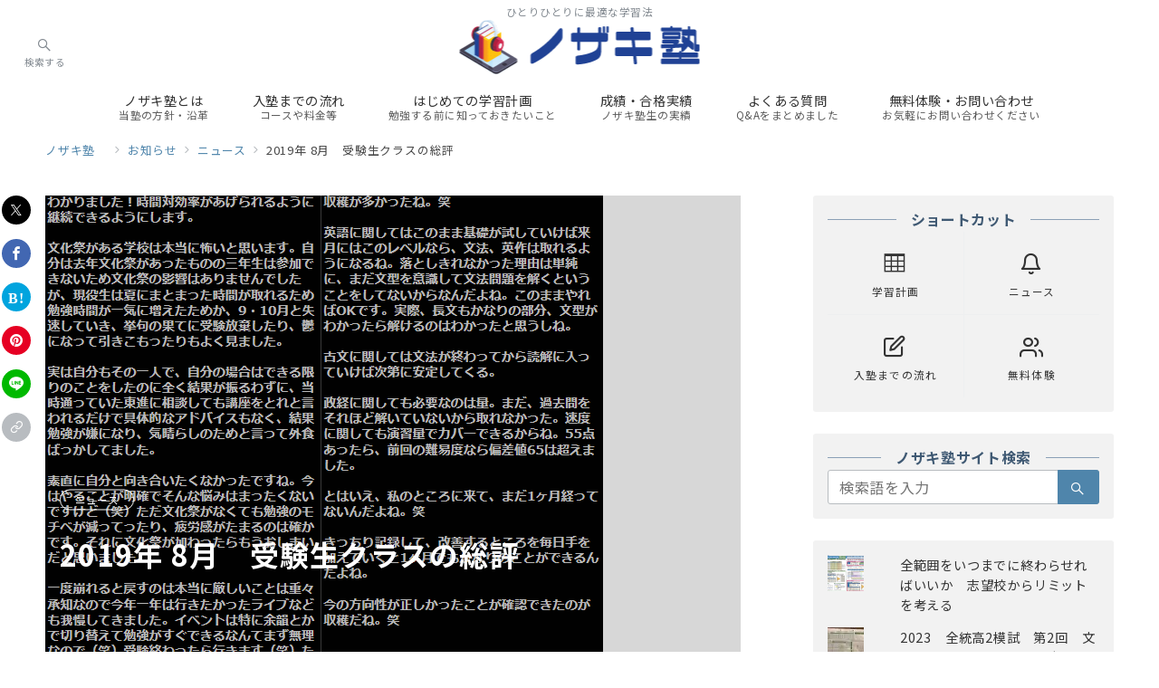

--- FILE ---
content_type: text/html; charset=utf-8
request_url: https://www.google.com/recaptcha/api2/anchor?ar=1&k=6Ldk6HEdAAAAALvUFTo_X5nCt8qhXasxsUVJ9Hie&co=aHR0cHM6Ly9ub3pha2ktanVrdS5jb206NDQz&hl=en&v=PoyoqOPhxBO7pBk68S4YbpHZ&size=invisible&anchor-ms=20000&execute-ms=30000&cb=7axisqrmwr3p
body_size: 48564
content:
<!DOCTYPE HTML><html dir="ltr" lang="en"><head><meta http-equiv="Content-Type" content="text/html; charset=UTF-8">
<meta http-equiv="X-UA-Compatible" content="IE=edge">
<title>reCAPTCHA</title>
<style type="text/css">
/* cyrillic-ext */
@font-face {
  font-family: 'Roboto';
  font-style: normal;
  font-weight: 400;
  font-stretch: 100%;
  src: url(//fonts.gstatic.com/s/roboto/v48/KFO7CnqEu92Fr1ME7kSn66aGLdTylUAMa3GUBHMdazTgWw.woff2) format('woff2');
  unicode-range: U+0460-052F, U+1C80-1C8A, U+20B4, U+2DE0-2DFF, U+A640-A69F, U+FE2E-FE2F;
}
/* cyrillic */
@font-face {
  font-family: 'Roboto';
  font-style: normal;
  font-weight: 400;
  font-stretch: 100%;
  src: url(//fonts.gstatic.com/s/roboto/v48/KFO7CnqEu92Fr1ME7kSn66aGLdTylUAMa3iUBHMdazTgWw.woff2) format('woff2');
  unicode-range: U+0301, U+0400-045F, U+0490-0491, U+04B0-04B1, U+2116;
}
/* greek-ext */
@font-face {
  font-family: 'Roboto';
  font-style: normal;
  font-weight: 400;
  font-stretch: 100%;
  src: url(//fonts.gstatic.com/s/roboto/v48/KFO7CnqEu92Fr1ME7kSn66aGLdTylUAMa3CUBHMdazTgWw.woff2) format('woff2');
  unicode-range: U+1F00-1FFF;
}
/* greek */
@font-face {
  font-family: 'Roboto';
  font-style: normal;
  font-weight: 400;
  font-stretch: 100%;
  src: url(//fonts.gstatic.com/s/roboto/v48/KFO7CnqEu92Fr1ME7kSn66aGLdTylUAMa3-UBHMdazTgWw.woff2) format('woff2');
  unicode-range: U+0370-0377, U+037A-037F, U+0384-038A, U+038C, U+038E-03A1, U+03A3-03FF;
}
/* math */
@font-face {
  font-family: 'Roboto';
  font-style: normal;
  font-weight: 400;
  font-stretch: 100%;
  src: url(//fonts.gstatic.com/s/roboto/v48/KFO7CnqEu92Fr1ME7kSn66aGLdTylUAMawCUBHMdazTgWw.woff2) format('woff2');
  unicode-range: U+0302-0303, U+0305, U+0307-0308, U+0310, U+0312, U+0315, U+031A, U+0326-0327, U+032C, U+032F-0330, U+0332-0333, U+0338, U+033A, U+0346, U+034D, U+0391-03A1, U+03A3-03A9, U+03B1-03C9, U+03D1, U+03D5-03D6, U+03F0-03F1, U+03F4-03F5, U+2016-2017, U+2034-2038, U+203C, U+2040, U+2043, U+2047, U+2050, U+2057, U+205F, U+2070-2071, U+2074-208E, U+2090-209C, U+20D0-20DC, U+20E1, U+20E5-20EF, U+2100-2112, U+2114-2115, U+2117-2121, U+2123-214F, U+2190, U+2192, U+2194-21AE, U+21B0-21E5, U+21F1-21F2, U+21F4-2211, U+2213-2214, U+2216-22FF, U+2308-230B, U+2310, U+2319, U+231C-2321, U+2336-237A, U+237C, U+2395, U+239B-23B7, U+23D0, U+23DC-23E1, U+2474-2475, U+25AF, U+25B3, U+25B7, U+25BD, U+25C1, U+25CA, U+25CC, U+25FB, U+266D-266F, U+27C0-27FF, U+2900-2AFF, U+2B0E-2B11, U+2B30-2B4C, U+2BFE, U+3030, U+FF5B, U+FF5D, U+1D400-1D7FF, U+1EE00-1EEFF;
}
/* symbols */
@font-face {
  font-family: 'Roboto';
  font-style: normal;
  font-weight: 400;
  font-stretch: 100%;
  src: url(//fonts.gstatic.com/s/roboto/v48/KFO7CnqEu92Fr1ME7kSn66aGLdTylUAMaxKUBHMdazTgWw.woff2) format('woff2');
  unicode-range: U+0001-000C, U+000E-001F, U+007F-009F, U+20DD-20E0, U+20E2-20E4, U+2150-218F, U+2190, U+2192, U+2194-2199, U+21AF, U+21E6-21F0, U+21F3, U+2218-2219, U+2299, U+22C4-22C6, U+2300-243F, U+2440-244A, U+2460-24FF, U+25A0-27BF, U+2800-28FF, U+2921-2922, U+2981, U+29BF, U+29EB, U+2B00-2BFF, U+4DC0-4DFF, U+FFF9-FFFB, U+10140-1018E, U+10190-1019C, U+101A0, U+101D0-101FD, U+102E0-102FB, U+10E60-10E7E, U+1D2C0-1D2D3, U+1D2E0-1D37F, U+1F000-1F0FF, U+1F100-1F1AD, U+1F1E6-1F1FF, U+1F30D-1F30F, U+1F315, U+1F31C, U+1F31E, U+1F320-1F32C, U+1F336, U+1F378, U+1F37D, U+1F382, U+1F393-1F39F, U+1F3A7-1F3A8, U+1F3AC-1F3AF, U+1F3C2, U+1F3C4-1F3C6, U+1F3CA-1F3CE, U+1F3D4-1F3E0, U+1F3ED, U+1F3F1-1F3F3, U+1F3F5-1F3F7, U+1F408, U+1F415, U+1F41F, U+1F426, U+1F43F, U+1F441-1F442, U+1F444, U+1F446-1F449, U+1F44C-1F44E, U+1F453, U+1F46A, U+1F47D, U+1F4A3, U+1F4B0, U+1F4B3, U+1F4B9, U+1F4BB, U+1F4BF, U+1F4C8-1F4CB, U+1F4D6, U+1F4DA, U+1F4DF, U+1F4E3-1F4E6, U+1F4EA-1F4ED, U+1F4F7, U+1F4F9-1F4FB, U+1F4FD-1F4FE, U+1F503, U+1F507-1F50B, U+1F50D, U+1F512-1F513, U+1F53E-1F54A, U+1F54F-1F5FA, U+1F610, U+1F650-1F67F, U+1F687, U+1F68D, U+1F691, U+1F694, U+1F698, U+1F6AD, U+1F6B2, U+1F6B9-1F6BA, U+1F6BC, U+1F6C6-1F6CF, U+1F6D3-1F6D7, U+1F6E0-1F6EA, U+1F6F0-1F6F3, U+1F6F7-1F6FC, U+1F700-1F7FF, U+1F800-1F80B, U+1F810-1F847, U+1F850-1F859, U+1F860-1F887, U+1F890-1F8AD, U+1F8B0-1F8BB, U+1F8C0-1F8C1, U+1F900-1F90B, U+1F93B, U+1F946, U+1F984, U+1F996, U+1F9E9, U+1FA00-1FA6F, U+1FA70-1FA7C, U+1FA80-1FA89, U+1FA8F-1FAC6, U+1FACE-1FADC, U+1FADF-1FAE9, U+1FAF0-1FAF8, U+1FB00-1FBFF;
}
/* vietnamese */
@font-face {
  font-family: 'Roboto';
  font-style: normal;
  font-weight: 400;
  font-stretch: 100%;
  src: url(//fonts.gstatic.com/s/roboto/v48/KFO7CnqEu92Fr1ME7kSn66aGLdTylUAMa3OUBHMdazTgWw.woff2) format('woff2');
  unicode-range: U+0102-0103, U+0110-0111, U+0128-0129, U+0168-0169, U+01A0-01A1, U+01AF-01B0, U+0300-0301, U+0303-0304, U+0308-0309, U+0323, U+0329, U+1EA0-1EF9, U+20AB;
}
/* latin-ext */
@font-face {
  font-family: 'Roboto';
  font-style: normal;
  font-weight: 400;
  font-stretch: 100%;
  src: url(//fonts.gstatic.com/s/roboto/v48/KFO7CnqEu92Fr1ME7kSn66aGLdTylUAMa3KUBHMdazTgWw.woff2) format('woff2');
  unicode-range: U+0100-02BA, U+02BD-02C5, U+02C7-02CC, U+02CE-02D7, U+02DD-02FF, U+0304, U+0308, U+0329, U+1D00-1DBF, U+1E00-1E9F, U+1EF2-1EFF, U+2020, U+20A0-20AB, U+20AD-20C0, U+2113, U+2C60-2C7F, U+A720-A7FF;
}
/* latin */
@font-face {
  font-family: 'Roboto';
  font-style: normal;
  font-weight: 400;
  font-stretch: 100%;
  src: url(//fonts.gstatic.com/s/roboto/v48/KFO7CnqEu92Fr1ME7kSn66aGLdTylUAMa3yUBHMdazQ.woff2) format('woff2');
  unicode-range: U+0000-00FF, U+0131, U+0152-0153, U+02BB-02BC, U+02C6, U+02DA, U+02DC, U+0304, U+0308, U+0329, U+2000-206F, U+20AC, U+2122, U+2191, U+2193, U+2212, U+2215, U+FEFF, U+FFFD;
}
/* cyrillic-ext */
@font-face {
  font-family: 'Roboto';
  font-style: normal;
  font-weight: 500;
  font-stretch: 100%;
  src: url(//fonts.gstatic.com/s/roboto/v48/KFO7CnqEu92Fr1ME7kSn66aGLdTylUAMa3GUBHMdazTgWw.woff2) format('woff2');
  unicode-range: U+0460-052F, U+1C80-1C8A, U+20B4, U+2DE0-2DFF, U+A640-A69F, U+FE2E-FE2F;
}
/* cyrillic */
@font-face {
  font-family: 'Roboto';
  font-style: normal;
  font-weight: 500;
  font-stretch: 100%;
  src: url(//fonts.gstatic.com/s/roboto/v48/KFO7CnqEu92Fr1ME7kSn66aGLdTylUAMa3iUBHMdazTgWw.woff2) format('woff2');
  unicode-range: U+0301, U+0400-045F, U+0490-0491, U+04B0-04B1, U+2116;
}
/* greek-ext */
@font-face {
  font-family: 'Roboto';
  font-style: normal;
  font-weight: 500;
  font-stretch: 100%;
  src: url(//fonts.gstatic.com/s/roboto/v48/KFO7CnqEu92Fr1ME7kSn66aGLdTylUAMa3CUBHMdazTgWw.woff2) format('woff2');
  unicode-range: U+1F00-1FFF;
}
/* greek */
@font-face {
  font-family: 'Roboto';
  font-style: normal;
  font-weight: 500;
  font-stretch: 100%;
  src: url(//fonts.gstatic.com/s/roboto/v48/KFO7CnqEu92Fr1ME7kSn66aGLdTylUAMa3-UBHMdazTgWw.woff2) format('woff2');
  unicode-range: U+0370-0377, U+037A-037F, U+0384-038A, U+038C, U+038E-03A1, U+03A3-03FF;
}
/* math */
@font-face {
  font-family: 'Roboto';
  font-style: normal;
  font-weight: 500;
  font-stretch: 100%;
  src: url(//fonts.gstatic.com/s/roboto/v48/KFO7CnqEu92Fr1ME7kSn66aGLdTylUAMawCUBHMdazTgWw.woff2) format('woff2');
  unicode-range: U+0302-0303, U+0305, U+0307-0308, U+0310, U+0312, U+0315, U+031A, U+0326-0327, U+032C, U+032F-0330, U+0332-0333, U+0338, U+033A, U+0346, U+034D, U+0391-03A1, U+03A3-03A9, U+03B1-03C9, U+03D1, U+03D5-03D6, U+03F0-03F1, U+03F4-03F5, U+2016-2017, U+2034-2038, U+203C, U+2040, U+2043, U+2047, U+2050, U+2057, U+205F, U+2070-2071, U+2074-208E, U+2090-209C, U+20D0-20DC, U+20E1, U+20E5-20EF, U+2100-2112, U+2114-2115, U+2117-2121, U+2123-214F, U+2190, U+2192, U+2194-21AE, U+21B0-21E5, U+21F1-21F2, U+21F4-2211, U+2213-2214, U+2216-22FF, U+2308-230B, U+2310, U+2319, U+231C-2321, U+2336-237A, U+237C, U+2395, U+239B-23B7, U+23D0, U+23DC-23E1, U+2474-2475, U+25AF, U+25B3, U+25B7, U+25BD, U+25C1, U+25CA, U+25CC, U+25FB, U+266D-266F, U+27C0-27FF, U+2900-2AFF, U+2B0E-2B11, U+2B30-2B4C, U+2BFE, U+3030, U+FF5B, U+FF5D, U+1D400-1D7FF, U+1EE00-1EEFF;
}
/* symbols */
@font-face {
  font-family: 'Roboto';
  font-style: normal;
  font-weight: 500;
  font-stretch: 100%;
  src: url(//fonts.gstatic.com/s/roboto/v48/KFO7CnqEu92Fr1ME7kSn66aGLdTylUAMaxKUBHMdazTgWw.woff2) format('woff2');
  unicode-range: U+0001-000C, U+000E-001F, U+007F-009F, U+20DD-20E0, U+20E2-20E4, U+2150-218F, U+2190, U+2192, U+2194-2199, U+21AF, U+21E6-21F0, U+21F3, U+2218-2219, U+2299, U+22C4-22C6, U+2300-243F, U+2440-244A, U+2460-24FF, U+25A0-27BF, U+2800-28FF, U+2921-2922, U+2981, U+29BF, U+29EB, U+2B00-2BFF, U+4DC0-4DFF, U+FFF9-FFFB, U+10140-1018E, U+10190-1019C, U+101A0, U+101D0-101FD, U+102E0-102FB, U+10E60-10E7E, U+1D2C0-1D2D3, U+1D2E0-1D37F, U+1F000-1F0FF, U+1F100-1F1AD, U+1F1E6-1F1FF, U+1F30D-1F30F, U+1F315, U+1F31C, U+1F31E, U+1F320-1F32C, U+1F336, U+1F378, U+1F37D, U+1F382, U+1F393-1F39F, U+1F3A7-1F3A8, U+1F3AC-1F3AF, U+1F3C2, U+1F3C4-1F3C6, U+1F3CA-1F3CE, U+1F3D4-1F3E0, U+1F3ED, U+1F3F1-1F3F3, U+1F3F5-1F3F7, U+1F408, U+1F415, U+1F41F, U+1F426, U+1F43F, U+1F441-1F442, U+1F444, U+1F446-1F449, U+1F44C-1F44E, U+1F453, U+1F46A, U+1F47D, U+1F4A3, U+1F4B0, U+1F4B3, U+1F4B9, U+1F4BB, U+1F4BF, U+1F4C8-1F4CB, U+1F4D6, U+1F4DA, U+1F4DF, U+1F4E3-1F4E6, U+1F4EA-1F4ED, U+1F4F7, U+1F4F9-1F4FB, U+1F4FD-1F4FE, U+1F503, U+1F507-1F50B, U+1F50D, U+1F512-1F513, U+1F53E-1F54A, U+1F54F-1F5FA, U+1F610, U+1F650-1F67F, U+1F687, U+1F68D, U+1F691, U+1F694, U+1F698, U+1F6AD, U+1F6B2, U+1F6B9-1F6BA, U+1F6BC, U+1F6C6-1F6CF, U+1F6D3-1F6D7, U+1F6E0-1F6EA, U+1F6F0-1F6F3, U+1F6F7-1F6FC, U+1F700-1F7FF, U+1F800-1F80B, U+1F810-1F847, U+1F850-1F859, U+1F860-1F887, U+1F890-1F8AD, U+1F8B0-1F8BB, U+1F8C0-1F8C1, U+1F900-1F90B, U+1F93B, U+1F946, U+1F984, U+1F996, U+1F9E9, U+1FA00-1FA6F, U+1FA70-1FA7C, U+1FA80-1FA89, U+1FA8F-1FAC6, U+1FACE-1FADC, U+1FADF-1FAE9, U+1FAF0-1FAF8, U+1FB00-1FBFF;
}
/* vietnamese */
@font-face {
  font-family: 'Roboto';
  font-style: normal;
  font-weight: 500;
  font-stretch: 100%;
  src: url(//fonts.gstatic.com/s/roboto/v48/KFO7CnqEu92Fr1ME7kSn66aGLdTylUAMa3OUBHMdazTgWw.woff2) format('woff2');
  unicode-range: U+0102-0103, U+0110-0111, U+0128-0129, U+0168-0169, U+01A0-01A1, U+01AF-01B0, U+0300-0301, U+0303-0304, U+0308-0309, U+0323, U+0329, U+1EA0-1EF9, U+20AB;
}
/* latin-ext */
@font-face {
  font-family: 'Roboto';
  font-style: normal;
  font-weight: 500;
  font-stretch: 100%;
  src: url(//fonts.gstatic.com/s/roboto/v48/KFO7CnqEu92Fr1ME7kSn66aGLdTylUAMa3KUBHMdazTgWw.woff2) format('woff2');
  unicode-range: U+0100-02BA, U+02BD-02C5, U+02C7-02CC, U+02CE-02D7, U+02DD-02FF, U+0304, U+0308, U+0329, U+1D00-1DBF, U+1E00-1E9F, U+1EF2-1EFF, U+2020, U+20A0-20AB, U+20AD-20C0, U+2113, U+2C60-2C7F, U+A720-A7FF;
}
/* latin */
@font-face {
  font-family: 'Roboto';
  font-style: normal;
  font-weight: 500;
  font-stretch: 100%;
  src: url(//fonts.gstatic.com/s/roboto/v48/KFO7CnqEu92Fr1ME7kSn66aGLdTylUAMa3yUBHMdazQ.woff2) format('woff2');
  unicode-range: U+0000-00FF, U+0131, U+0152-0153, U+02BB-02BC, U+02C6, U+02DA, U+02DC, U+0304, U+0308, U+0329, U+2000-206F, U+20AC, U+2122, U+2191, U+2193, U+2212, U+2215, U+FEFF, U+FFFD;
}
/* cyrillic-ext */
@font-face {
  font-family: 'Roboto';
  font-style: normal;
  font-weight: 900;
  font-stretch: 100%;
  src: url(//fonts.gstatic.com/s/roboto/v48/KFO7CnqEu92Fr1ME7kSn66aGLdTylUAMa3GUBHMdazTgWw.woff2) format('woff2');
  unicode-range: U+0460-052F, U+1C80-1C8A, U+20B4, U+2DE0-2DFF, U+A640-A69F, U+FE2E-FE2F;
}
/* cyrillic */
@font-face {
  font-family: 'Roboto';
  font-style: normal;
  font-weight: 900;
  font-stretch: 100%;
  src: url(//fonts.gstatic.com/s/roboto/v48/KFO7CnqEu92Fr1ME7kSn66aGLdTylUAMa3iUBHMdazTgWw.woff2) format('woff2');
  unicode-range: U+0301, U+0400-045F, U+0490-0491, U+04B0-04B1, U+2116;
}
/* greek-ext */
@font-face {
  font-family: 'Roboto';
  font-style: normal;
  font-weight: 900;
  font-stretch: 100%;
  src: url(//fonts.gstatic.com/s/roboto/v48/KFO7CnqEu92Fr1ME7kSn66aGLdTylUAMa3CUBHMdazTgWw.woff2) format('woff2');
  unicode-range: U+1F00-1FFF;
}
/* greek */
@font-face {
  font-family: 'Roboto';
  font-style: normal;
  font-weight: 900;
  font-stretch: 100%;
  src: url(//fonts.gstatic.com/s/roboto/v48/KFO7CnqEu92Fr1ME7kSn66aGLdTylUAMa3-UBHMdazTgWw.woff2) format('woff2');
  unicode-range: U+0370-0377, U+037A-037F, U+0384-038A, U+038C, U+038E-03A1, U+03A3-03FF;
}
/* math */
@font-face {
  font-family: 'Roboto';
  font-style: normal;
  font-weight: 900;
  font-stretch: 100%;
  src: url(//fonts.gstatic.com/s/roboto/v48/KFO7CnqEu92Fr1ME7kSn66aGLdTylUAMawCUBHMdazTgWw.woff2) format('woff2');
  unicode-range: U+0302-0303, U+0305, U+0307-0308, U+0310, U+0312, U+0315, U+031A, U+0326-0327, U+032C, U+032F-0330, U+0332-0333, U+0338, U+033A, U+0346, U+034D, U+0391-03A1, U+03A3-03A9, U+03B1-03C9, U+03D1, U+03D5-03D6, U+03F0-03F1, U+03F4-03F5, U+2016-2017, U+2034-2038, U+203C, U+2040, U+2043, U+2047, U+2050, U+2057, U+205F, U+2070-2071, U+2074-208E, U+2090-209C, U+20D0-20DC, U+20E1, U+20E5-20EF, U+2100-2112, U+2114-2115, U+2117-2121, U+2123-214F, U+2190, U+2192, U+2194-21AE, U+21B0-21E5, U+21F1-21F2, U+21F4-2211, U+2213-2214, U+2216-22FF, U+2308-230B, U+2310, U+2319, U+231C-2321, U+2336-237A, U+237C, U+2395, U+239B-23B7, U+23D0, U+23DC-23E1, U+2474-2475, U+25AF, U+25B3, U+25B7, U+25BD, U+25C1, U+25CA, U+25CC, U+25FB, U+266D-266F, U+27C0-27FF, U+2900-2AFF, U+2B0E-2B11, U+2B30-2B4C, U+2BFE, U+3030, U+FF5B, U+FF5D, U+1D400-1D7FF, U+1EE00-1EEFF;
}
/* symbols */
@font-face {
  font-family: 'Roboto';
  font-style: normal;
  font-weight: 900;
  font-stretch: 100%;
  src: url(//fonts.gstatic.com/s/roboto/v48/KFO7CnqEu92Fr1ME7kSn66aGLdTylUAMaxKUBHMdazTgWw.woff2) format('woff2');
  unicode-range: U+0001-000C, U+000E-001F, U+007F-009F, U+20DD-20E0, U+20E2-20E4, U+2150-218F, U+2190, U+2192, U+2194-2199, U+21AF, U+21E6-21F0, U+21F3, U+2218-2219, U+2299, U+22C4-22C6, U+2300-243F, U+2440-244A, U+2460-24FF, U+25A0-27BF, U+2800-28FF, U+2921-2922, U+2981, U+29BF, U+29EB, U+2B00-2BFF, U+4DC0-4DFF, U+FFF9-FFFB, U+10140-1018E, U+10190-1019C, U+101A0, U+101D0-101FD, U+102E0-102FB, U+10E60-10E7E, U+1D2C0-1D2D3, U+1D2E0-1D37F, U+1F000-1F0FF, U+1F100-1F1AD, U+1F1E6-1F1FF, U+1F30D-1F30F, U+1F315, U+1F31C, U+1F31E, U+1F320-1F32C, U+1F336, U+1F378, U+1F37D, U+1F382, U+1F393-1F39F, U+1F3A7-1F3A8, U+1F3AC-1F3AF, U+1F3C2, U+1F3C4-1F3C6, U+1F3CA-1F3CE, U+1F3D4-1F3E0, U+1F3ED, U+1F3F1-1F3F3, U+1F3F5-1F3F7, U+1F408, U+1F415, U+1F41F, U+1F426, U+1F43F, U+1F441-1F442, U+1F444, U+1F446-1F449, U+1F44C-1F44E, U+1F453, U+1F46A, U+1F47D, U+1F4A3, U+1F4B0, U+1F4B3, U+1F4B9, U+1F4BB, U+1F4BF, U+1F4C8-1F4CB, U+1F4D6, U+1F4DA, U+1F4DF, U+1F4E3-1F4E6, U+1F4EA-1F4ED, U+1F4F7, U+1F4F9-1F4FB, U+1F4FD-1F4FE, U+1F503, U+1F507-1F50B, U+1F50D, U+1F512-1F513, U+1F53E-1F54A, U+1F54F-1F5FA, U+1F610, U+1F650-1F67F, U+1F687, U+1F68D, U+1F691, U+1F694, U+1F698, U+1F6AD, U+1F6B2, U+1F6B9-1F6BA, U+1F6BC, U+1F6C6-1F6CF, U+1F6D3-1F6D7, U+1F6E0-1F6EA, U+1F6F0-1F6F3, U+1F6F7-1F6FC, U+1F700-1F7FF, U+1F800-1F80B, U+1F810-1F847, U+1F850-1F859, U+1F860-1F887, U+1F890-1F8AD, U+1F8B0-1F8BB, U+1F8C0-1F8C1, U+1F900-1F90B, U+1F93B, U+1F946, U+1F984, U+1F996, U+1F9E9, U+1FA00-1FA6F, U+1FA70-1FA7C, U+1FA80-1FA89, U+1FA8F-1FAC6, U+1FACE-1FADC, U+1FADF-1FAE9, U+1FAF0-1FAF8, U+1FB00-1FBFF;
}
/* vietnamese */
@font-face {
  font-family: 'Roboto';
  font-style: normal;
  font-weight: 900;
  font-stretch: 100%;
  src: url(//fonts.gstatic.com/s/roboto/v48/KFO7CnqEu92Fr1ME7kSn66aGLdTylUAMa3OUBHMdazTgWw.woff2) format('woff2');
  unicode-range: U+0102-0103, U+0110-0111, U+0128-0129, U+0168-0169, U+01A0-01A1, U+01AF-01B0, U+0300-0301, U+0303-0304, U+0308-0309, U+0323, U+0329, U+1EA0-1EF9, U+20AB;
}
/* latin-ext */
@font-face {
  font-family: 'Roboto';
  font-style: normal;
  font-weight: 900;
  font-stretch: 100%;
  src: url(//fonts.gstatic.com/s/roboto/v48/KFO7CnqEu92Fr1ME7kSn66aGLdTylUAMa3KUBHMdazTgWw.woff2) format('woff2');
  unicode-range: U+0100-02BA, U+02BD-02C5, U+02C7-02CC, U+02CE-02D7, U+02DD-02FF, U+0304, U+0308, U+0329, U+1D00-1DBF, U+1E00-1E9F, U+1EF2-1EFF, U+2020, U+20A0-20AB, U+20AD-20C0, U+2113, U+2C60-2C7F, U+A720-A7FF;
}
/* latin */
@font-face {
  font-family: 'Roboto';
  font-style: normal;
  font-weight: 900;
  font-stretch: 100%;
  src: url(//fonts.gstatic.com/s/roboto/v48/KFO7CnqEu92Fr1ME7kSn66aGLdTylUAMa3yUBHMdazQ.woff2) format('woff2');
  unicode-range: U+0000-00FF, U+0131, U+0152-0153, U+02BB-02BC, U+02C6, U+02DA, U+02DC, U+0304, U+0308, U+0329, U+2000-206F, U+20AC, U+2122, U+2191, U+2193, U+2212, U+2215, U+FEFF, U+FFFD;
}

</style>
<link rel="stylesheet" type="text/css" href="https://www.gstatic.com/recaptcha/releases/PoyoqOPhxBO7pBk68S4YbpHZ/styles__ltr.css">
<script nonce="_U0a-jVsUG4H23yOgI8vpg" type="text/javascript">window['__recaptcha_api'] = 'https://www.google.com/recaptcha/api2/';</script>
<script type="text/javascript" src="https://www.gstatic.com/recaptcha/releases/PoyoqOPhxBO7pBk68S4YbpHZ/recaptcha__en.js" nonce="_U0a-jVsUG4H23yOgI8vpg">
      
    </script></head>
<body><div id="rc-anchor-alert" class="rc-anchor-alert"></div>
<input type="hidden" id="recaptcha-token" value="[base64]">
<script type="text/javascript" nonce="_U0a-jVsUG4H23yOgI8vpg">
      recaptcha.anchor.Main.init("[\x22ainput\x22,[\x22bgdata\x22,\x22\x22,\[base64]/[base64]/[base64]/[base64]/[base64]/UltsKytdPUU6KEU8MjA0OD9SW2wrK109RT4+NnwxOTI6KChFJjY0NTEyKT09NTUyOTYmJk0rMTxjLmxlbmd0aCYmKGMuY2hhckNvZGVBdChNKzEpJjY0NTEyKT09NTYzMjA/[base64]/[base64]/[base64]/[base64]/[base64]/[base64]/[base64]\x22,\[base64]\\u003d\\u003d\x22,\x22fl5tEwxoGUc0w7XChy8Cw5TDj2/DisO8wp8Sw67CtW4fAhfDuE8bB1PDiBUPw4oPPBnCpcOdwr3CpSxYw5tPw6DDl8K6wqnCt3HClMOywroPwo3CtcO9aMK8EA0Aw7kbBcKzcMKVXi5lcMKkwp/ClAfDmlprw4pRI8KJw73Dn8OSw65DWMOnw6jCqULCnlQuQ2Q9w5tnAkfCrsK9w7FzCChITUsdwptow7YAAcKlNi9VwrYSw7tiZRDDvMOxwqdvw4TDjnFOXsOrbVd/SsOsw6/DvsOuG8KNGcOzesKaw60bLHZOwoJxG3HCnTrCh8Khw64awp0qwqsZMU7CpsKFXRYzwq/DmsKCwokYwq3DjsOHw6x9bQ4cw4gCw5LCk8K9asOBwopbccK8w6tLOcOIw6dKLj3Clm/Cuy7CqMKoS8O5w4bDkSx2w6o9w40+wq1Sw61Mw5ZMwqUHwrnCgQDCggnCmgDCjnlIwotxdsKKwoJkFjhdESQSw5NtwqcfwrHCn2lAcsK0V8K0Q8OXw63Dm2RPM8OIwrvCtsKYw7DCi8K9w5/DuWFQwr8FDgbCssKvw7JJMsKKQWVRwpI5ZcOFwrvClms0wrXCvWnDr8OKw6kZNiPDmMKxwp8qWjnDsMOKGsOEbMOFw4MEw6MHNx3DoMOPPsOgNcOoLG7Dk3kow5bCl8OwD07Co17Ckid+w5/[base64]/ChlN1YsKNwpLCtcOjEQpKCMOsw6Fiwp3CnsK0P17Cu2LCqsKgw6F+w7LDn8KJU8K9IQ/DjsOsDEPCtcOLwq/[base64]/Cl8OEwqvCqANHEMOgwqPClCbCpTANw7p0wqXDmcOJNCYpw5MfwoTDr8Ouw6dmGXPDg8KeCsOMEMKTMHoBVww4IMOtw4wGMg/[base64]/w4vDl8OZw6bDrTplwo4Rw4AQw5ptUmbDsREyesKEwp7DqB7DlV9NCE/CqcO1E8Kdw57Dn03Ds25iw6ZOw7zClG/CqybDgsOFTcO4wpQSfVzDjMOfSsK3QsKiAsO5UsOzTMKfw43CtQRUw6tMbkAuwo5OwoQfNVo8IcK1NMOkw7zDkcKoMHbCrjZvXBTDiArCnnfCvMOAQMOOUWPDlREeZMOAwqnCmsKXw7QLCQZJwopBcn/CiTVawolTwq4jw6LCqWXCm8OewoLDkQPDhHZGwoPDtcK6YMO3O2jDo8Klw4c7wrHChDABSMKXOsKzwopCw68owqYCGsKbVzU7wrLDvsKwwrXDjRLDqsK4wrt5w7MWfD40wqAbd21+QMOCwq/DhgjDp8OuWcORw59xwrLDg0FmwpvDqsOXwq9NKMOKYMKmwrJ0wpHDqsKtG8O8PzsFwooLwo3CmsONHMOEwp3Cm8KOwrbCgQQkFMKFw6IcS3k0w6XCqE7Do3jCnMOkT17Dq3nCm8K5DGpJJEYpRsKsw5QiwpNaCiXDr0hEw6/CsAhlwoLCmhvDg8OjdyZBwqwpXl0Qw7lEa8KgW8Kfw4xIAsOmCwzCiXxoNCfDj8OCJ8Kicn81dirDmsO9EX7Ck1LCgV/Dtk4ewpTDiMOHQcOYw5XDtMOEw6/[base64]/DjH9EwoRdw6fClgrCpgApfzlAw6lbHsKKwqDCusOKwozDjsKgw7E1wqw8w4w0w6Eyw5XDinjDjcKTJMKSbXl9X8Oywpclb8OONFRcXsKRMj/[base64]/Cr8OWE8OUw7/DscKqecKzGsKqw7IOE3ZEw5XCm1HCvcOoQlHDsWXCu3wrw7XDpCoTP8KFwpLCtV7CoxFGw6U6woXCsmHChTbDoF7DlMKwBsKtw4FVaMKkOFHDssODw4TDskUHGsOTwojDi0/Ck31sEsK1T0zDpMK5cQ7CrRXDm8KuJ8K5wrJjFH7ChSbCm2lnw4LDowbDpsOOwrNTNCBPGSdoMF0FKsOiwogCXXDClMODwo7DucKQw7XDnjrCucKxw5nDr8Odwq9SYXPCpmYGw5LCjMOVDsOlwqbCsj/[base64]/Cm3hWw54zDMOtKyEmVlU9V8OxwpjDq8OlwqjDicOXw5VcwrJkZiPDm8KmbUvCsTBswr5gQ8K6wrjCisKgwoLDgMOuw5YdwpYCw6/Dp8KaL8KBwq7DtEl/VW7Cm8OZw6dyw44zwqIewq7CrhoiRl5tI191aMOXI8OlCMKHwqvCs8K5acOnw7BgwpF4wrcQEh7DsDxAVxnCrDrCsMKrw57Co3UZXMO6wrrCnsKOYsK0w47CpF87wqPCrzRaw4p/[base64]/[base64]/LcOSwpBfw7YKw4nDt8K8w4sOwojDqcKfbsOEw651wrUeBsO4WB/Cp1HCkH9Vw4/CkcK4EQfCiFETA3PCvsKUSsOzwrFFw7HDgMOqJwx2AsOFNGF9RsKmc1TDoXNlwpHDsFpowo/DiR7DqhtGwrw/wqnCpsOhwrfCkVA5McO4AsKONHgGWjPDuU3CusKHwqTCpyhrw57CkMKXD8KJEsKMecKiwqrDhU7CicOdw6dNw4RywovClgDCvW06OsKzwqTCu8KDwpoOPsOnwr7DqsOxCArCqz3DnT/Cm3Mzb0TDicOqwqdtDljDmm1NPHMkwq1MwqjCrw52MMOBwqYjJ8K6aj5ww7YcQcK/w5sswolMBnpIYcOywpllJ3DDjsKUV8K2w4kPWMOTwpUvLU/DhUfCuSHDnDLDuXhGw68PQcO2wqQ9w44JY13CtcOdMcOPwr/Dv1rCj1lWw47Ct0zCugnDucOZw6TCqWkIUyPCqsOUwr0jw4hnBMK/aVLCmcKNwrbDiz0nKEzDs8K8w55yS1zCgcKgwolkw7fDuMOyUGM/a8Khw5BXwpzDqMO/KsKow77CpMKxw6RdRTtGwoTCkzTCpsKdwrPDpcKHEsOTwoPCnBpYw7vCp1QwwpjCo3QAwoktwoDDg2McwqAiw4/[base64]/[base64]/[base64]/CrDvCicKvwqkIFsO9wqvDrMKmdjTDrcKIFnrCkSp6wr7DnC9ZwpxSwotxw4t9w43CnMOTCcKTwrQPRDVhfMOww5kRwoQ6RGZbBgTCkWLCuE4pw4vDvx80DVcAwo9Kw7jDlsK5M8OPworCq8OpKMO4OcK7wqADw6nCoEpUwphEwq9pEsOAw7/Cn8O6UGLCo8OPw5lMP8O5w6XDlsKfB8KCwpNmZSvCk0c8w6fDlTvDkMO6FcOFLAVYw6HCihNjwqx5UMKfMUPDisO5w70/wr7ClMK+T8K5w5tBNcKDDcKow6ZVw6Z0w6fDq8OLw78nw4zCi8KPwrTDn8KuAsOqw5IhZH1jYMKvannCgGTDpG/DlcKvJkkVwqAgw70Rw4DDljFdw4PDp8KtwosGRcOowpfCtwswwqt5UmbCnWcZw6wSFhp2bw7DoQdrFEdtw6djw6sNw53DnMO8w7nDlE3DrBBFw4/Cg2pSVjbClcO4ZBgXw5laQRDCksOewozDmknDvcKswot2w5rDhMOnLsKJw4t6w4XDkMKXcsKTK8Ocw6DCnQXDk8OTccKVwo9jwqoFd8OowoMAwrsvw4DDtCbDj0fDuyh8WMKKbMKYCMK/wq8qWVRVL8KucHfCrH9zXMK5w6VgGT80wrLDrGvDmMKVQcKqwrrDq2rDhcOrw7PCl2oqw5nCjUPDmsO2w6B5esKSNsKPw4PCsntkKMKEw6cbVMObw4FIwoBtI1VcwpDCn8OrwrI0UsKKw7nCljBiTsOKw7cKAcOswr0RJMOTwpfCkkHCm8OQUMO1LkbDqARKwq/CqWPDmDw3w4lzVBZdeSJYw6FofDlQw4bDggF8J8OAEcKDG1tKExLDtsKRwotMwp/Col0ewqfCsDt0CcKeEsK/aVjCm2zDvcOrJsKEwrXCvMO1AsKkQsK6NAd/w5BywrrCuhlBa8O4wqE9wp7CucOJP3TCk8ORwrdgdmXCmiAJwqPDnkzDm8KgJMOkVMKRXMOQHzzDnkI4IcKocsOYwqfDj0hRGMOSwr05R1/CrMO7wpfDnMOySnZtwpnCrELDuBkOw5crw5dlwrjCkgs8w4skwqxqwqXDkMOXwrNtN1F8FFxxNWLCvjvClcKew790w79yCMOHwoxARzwHw7IEw4/[base64]/DlxvDicOow5vDvcK2esOLJcKpw6piwrlDFTxjYMOAC8KGwpcDW21jPmU/T8KDDlp4fifDn8KAwqMhwo8EFyTDm8OEZ8OAEcKkw6bDm8KgEyQ0w7HCtQpdwr5PEcOaW8KvwoHDuETCv8O0fMKvwq9BVgfDlsOuw51Mw4oxw4vCmsOtbcK5MCtQSsKew4/Co8Obwooxa8Obw4vCo8KqAHxta8K+w40wwpINY8Otw784w68ZAsOSw60pwqVZIcO9w70vw4PDugLDiXjCgcO0w7QBwrvCjC3DmGotfMKkw7AzwqHCosKWwoXCi2PCk8Knw5lXfB/CpsOBw5/CoV3DkMO7wqjDpibCj8KzY8O3d3Q9IXbDuSPCnMKCXsKqPMKOQExGTiVqw5cew7vCs8KzMMOvL8KLw6dmAht1wo1FGT/[base64]/ClsKtw4vCs8OPMwjDiMKsw5PDisKyKxBKMF/Dr8OKaUHCkQQfwopWw4BDL1vDk8Osw7lSNUNkDMKnw7lLJMOvw5xRFUt/RwbDhEIMdcOjwrRswoTCmyTCrsONw486RMKAYSUqJUp/wq7DnMOPBcKpw5fDpWRlV0LDnG8Qwpwzw5TCg2IaSTtjwpzCsjYddF80DsOnQMO+w7Emw4PCgz7Dll5nw4nDizQvw4DCpgAdMsOMwpoGw6vDhcOow6jCtsKKOMKrw5jCjEk/w7QLw4lIOMOcLcOawqRqa8KSwqpkwrYxdsOkw64KIQfDjcOowpkaw4wfccOlOMO0wqzDicOQRzsgQT3Cn1/ClDDDmMOnBsOgwpPCssKCAQ0cPwrCkAAqCjhjF8KFw5Y2w6o2S2M+K8O/woY0e8O8wpMzasKgw4E7w5nClT3CsioOEMKuwqLCocKiworDjcOhw6bCqMK4w4fCmcKGw6IVw5JxJMKVasOQw6BDw6DDtiF1J1M9M8OgAxJxZsOJHQ7DsXxNRlMKwqHCuMO8w7PCoMKlMcObd8KDfk0bw6BQwovCrXkUWsKCdH/DiGvCgsKrIjDCpMKSNsOScANhEMK1O8O5FFPDtA9DwpgdwowTRcOBw63Cg8K7w5/Cr8Otw6tawr58w7TDnnnDl8Ouw4LCrjjCg8Oqwpsme8KlMR/[base64]/[base64]/CmDRIBmFFMsOQXi7CnMOBwp3DiHQoE8KDQT/DvgHDpMK7fnN1w4N6LlLCm30bw5nDuTrDrsKIcAvCpMKew4QROMOTAsO4bkrCqiZKwq7DhgPCr8KRw6nDkcKeFmxNwr1Jw5sbKsKeDcOTw4/CgHlBw5nDsT0Ww5jDv0DDuwQzwr9afsOBU8OtwodlakrDtDgic8KoJTrCqsKrw6B7wpd6w54owq/DjMK3w6HCjgfDuklHDMOyZ1RuSWfDk2FXwqDCqkzCi8O3B0gvw5liPF1awoLCrsOSMRfCtlcSCsKzBMOAUcKMSsOXw4x9wp3Dsw8rElHDh0LCr3HCtWVoa8O/w5RqCsKMG1o3w4zDhcK/KAZ4V8KJe8KbwoDDsnjCqhksNCMkwrbCs3DDkWrDrktsOTNOw47CgGfDs8Oww5Azw4hTAXp4w5JnE29QCMOIw7Ubw6YGw7F5wp/DocKJw7TDthrCug3CosKJTG8vWCzDnMOaw7zCkRHDk3BZdhbCjMOzW8O+wrE/BMKwwqjDjMO+LcOoTsOFwpF1w4Rgw7JRw7PCiUXCl09KTsKOw4R7w7EZGm1Lwpl8worDo8Kuw4/Dgk9iasKBw7fCtHNvwpPDocOre8OQVGbCv2vCjz7CgsKsDVnCpcOKK8OZw5ocDjwibFLDucOnZGrDjUI4IAUEK03CnDXDvcKuB8OiKMKXXnrDvCnCiBjDrUlaw7gtWsOAe8OUwq/Co2wVUyjCosKvNy1Ew6lswpQfw7QwYjMvwqg+CFTCoRnCjHhQwoTCl8OXwplLw5HDjcO9QlpkScKTVMKjwqZwYcOHw5t+JUU7w6DCowAlAsO6AMK5NMOjw5ANccKMw5/[base64]/CqADCocKxQXvDmj7Dr1zDmcKKw5xtRcOWw7nCrMO/JcOxwo7DjsORwqVEw5DCp8OFIysSw6vDmDk2ThTCnsONMcKkCwMbHcKvC8KFWXsJw4YNBArCkhHDvVTCh8KEO8OlDcKTwp1LeFZiw5BXCcOmXgwkYxHCgMOmw442F2d3wopjwrnDuhvDhsOlw7LDjE8+dzovUi9Pw4lrwoBBw64vJMO7RsOjScK3WHAGCi/[base64]/Cl1V2WA7DrcOcZGsIXMKkw7MnP3fClsOdwpDCtBoPw4kXfxc/[base64]/DicKmL8O8Q8KrwpnDj8OGDTNww4zDr8O3w4VtwpTDsHXCgcOew798wr5+w4/DhMOXw7sWdj/Cl3sVw7gYwq3Dr8KewrxJITNGw5dnw6rDhlXCv8OIw7l+w75VwpkZW8OPwrTCr2RAwq4VAU4+w67DnFDClih2w4I8w5rCnmDCgRjCnsO8w4BDDsOiw47CtA0LJsOEw7Auw4RyacKFYsKAw51tWxMMw7s2wrEkEgRnwpElwohbw7IDw5sKTDdcQCFow7wtIgtPFsO/QmvDvFZ5Ik9Pw51EZ8KgXUHCo33DolktRF/[base64]/DvDEVFMKWNkzCpcOSw4ktLcKhw59iEsKxA8K8w63DisKDwq/CosO0wp99RsK9woMCAxEmwqfCisOYHxxYbyBowo0HwoxiYMKTJMK5w4gjPMKawrI4w4FCwonCok4tw5dBw4k+EXQ5wqzCjxsTdsKiw6RYwp5Iw4h9dcKDw53Du8Kvw4Q6SMOoLG/ClinDsMOZwoHDqErDuWjDicKLw7PCiSvDogHDkQTDtcKDwqbCvsOrN8Kgw7EJBsOmRsKeFMO3JcKVw5sNw6QFwpLDt8K0woNENMKuw7/CoDFFScKww5RpwqISw5t+w5JuScKNE8KoAMOzMAoBaRVPQSDDtVjDoMKHCMOawptTdTA4IcOawr/[base64]/[base64]/DocKMwpUGaFs6w70Nw7QTWMODKcKNwr/Cti7CkWHCkMKjciNIW8KSwrDCnMOUwpXDicKWfRU0RArDixLDoMKXU3JJV8KxfcOxw7bDg8OKdMK8w7sLJMK4wrJCGcOvw5HDlENew7fDqcOYb8O4w78Uwqxmw5DDi8OTFcOOwpUEw5/Cr8OzJ0nDn3Uow5nClMKAeSHCnR3CqcKAR8OOMQrDgsKoN8OeHQQ1wq86T8KWTGZ/wq1BcjQkw5ELwpJmV8KKCcOrw5pHanTDnHbChkQ2wpLDqMK0woNmY8Ksw4rDrh/DizvDnWB1O8O2w7HCuEXDpMOMesO/YMKmw6k9w7tUGT0CKxfDpsKgITHDpMOawrLCqMORDEVwQcKRw6klwrPDpXBHRlp+wqYcwpAZGTsPfcObw6k2VSXDkx7CqnUwwqXDqcOZw5c/w43DggJow4XDvMKif8O2A047FnQ3w67CsTPDv3MjeQPDpsO5a8OJw74Iw4FEYMONwqjDi13DklViwpMcWMOyBsOswp/CpHp/wopNUjHDhsKFw5TDmHXDsMOzwoZcw6wUE2fCrm0HUQbCkW/CkMOLAsO3C8KwwpLCq8OWw4p0PsOswrlIJWjDrMK/aTfChWJzCxDClcKDwo3DscKOwrFWwpHDrcKcw59Pwr8Pw7Ucw5PCvx9Fw7k0wp4Ow7QWesKzdsOTMsK/w5RiCsKowqN9XsO0w7o2w5RiwrIhw5DCsMOoNMOgw4rCqRoBwqFww4YKShVgw73DkcKrwrbDrRfCnsO/J8Kzw68FA8OxwpF4W1zCqMOGwrvCpAfCgsKHAcKEw7bDgx7CgsKVwoAJwprDjRF4Q08hLsOCwqc1wr/CqMKGWsOowqbCgcKNwpvCmMOKdiQBGMKwJMKjfyA/C03Cgi1Ywrs5B0zDkcKECMOvc8KnwoUBwqrCsBBPw7rCqMKwecOjEwDDs8KUwo9TWzDCuMKMbW1/wqEod8OGw5w7worCrx/CkizCpijDgcO0EsKOwqbDsgjDqcKOwq7Dp1N/LcKYJMO+w6LDg3bCqsKHScK6w7PCtsKXGltnwrLCglfDiDTDgXo+bMO1aGxgO8Kuw5HClMKmZmPCmwLDiTPDscK/w79Ewro8YsO/[base64]/A8Obw7Q3QQrDjwXClQDCq8KzwqLChHxLVQ0BwoJrdjDDgyEgw5sKJsOrw6/Dg0XCkMOFw4NTwr/CqcO0RMK1b2/[base64]/Co8Kdwq1RJwjDilsMDHoIBsOkc2pYXAbCs8OBTzZHYVFsw7bCosOrw5nCg8OkfVhILsKTwrI/wpkCw7TDuMKhODPDsB90RsO+Xz3Dk8K3IxrDqMOqAMKxw69wwrDDmlfDvgzCgTrColPCngPDnsKVKFsiw4Zpw6IsHcKfZ8KiOTxIEE/Ci3vDoS/Di1DDiDnDk8Otwr0VwqHChsKRN1XDqhLCs8KfPwjDikPDkMKZw7YcUsKxDVMfw7/CpXrDizjDvMKvVcOdwqnDuxk6UWDClT3CniXClzQIJyjCl8ONw5whw6TDs8OodjfDoisDN2XDlMK0wrbDuErDsMO9MA7CicOiKXBTw6lfw4nDmcK8a1jCoMOPGQtRZcK4Yj3DpCrCtcOyP17DritqDsKWwqXCicK6dMO/w7fCuh0SwoRgwqxvCCTCisK4PsKqwrdID0Z9FBRkIsKLDShfYhzDviZcBxNlw5TCsC/CjMK7w6vDksORw7AELC7Dl8KPw5EPZATDlcOcREl1woofcWpcEcO4w7fDsMONw7FMw6sxYQfCn1N4OMOaw44AZcKzw5oNwq9pdcKDwq83TA4Ww6EkRsKpw5V4wrPDt8KbLnrDhMKKWX4Awrolw51LBA/CkMOGbUbCqC1LEC4yJVEawpE3Xx/DjhPDq8KNAi9zEsOvYcK8wp1dBw7Dni/Dt1kxw4ByVXTDl8OGwoHDkTPDiMOcWsOhw6MQBztMahzDlDNawqLDnsONGRfCrsK6PihHPsOCw53CtcK+w63CrEvCqMOmB0HCgMKEw6ARwrzDhDHCosOdMcOFw7I9YUk8wovDnzxPd1vDpBshQDRUw70Lw4HDnsOcwq8oMSYbFTskwp7Dr2vCgkc2G8K/DxLDh8ObcwrDgkTDtsKUGEdiP8KjwobCn3Uxw7TCnsO+V8OEw5/Cn8Ohw7puw5TDhMKAYSzCnmpSw6rDpMOvwokyfx/[base64]/DkcO8wrHDpMOGAnpEwrw1U8K2Rno3JQnCjmRrShgDw48DWVQSQ1JCS2BkPDcJw4UUIUvCjcODCcOawoPDrFPCoMOURMK7TF9ywrjDp8K1egInwrg4ScKxw4/[base64]/ClsO6w6IMR8KNVE7ClT3DthnDhsKfGBQOLsKgwpLCol7CnMOnwo/[base64]/CuMOVUMOpwofDshItVMOgw4sfUcO8JVx+w4ROKBbCncOOZcOOw6/DkVjDhjc4wqNRZcKzwpTCr3xaQ8OvwqNELMOAwrB2w6fDjcKAOgHCocOwRV3Dgg8Mw6EZXsKCaMORDMKpwqQYw7nCnwNbw6caw4caw5gLwo5md8K4HX16wqMmwoRRDzTCosO5w6vCpy8cw6JGWMOBw5HCo8KDTzZUw5TCkErCqADDo8KveTADwq/CsUAfw7vCtyd5Qx3Du8OYw5k3wpHCicO7wqILwrYGOMO3w5DCu2bCusOGw7nCq8Ovwp8YwpAIDmLDrExUw5Nmw59OWjbCtyRsIcO5ejwNeR3Dh8KzwovCslPCjsO1w4QHOMKIGMO/woNIw5nCmcKCSsOTwrgLwpYhwoteNnbDiBlowqgRw6kRwrnDkMOmD8O8w4LDkBo5wrMzaMOPH13CuSoVw5YVABhIw53CiQAPfMKeNcOmZcKXUsKTTHvDtQHDvMOrQMKMNBbDsmnDocK9SMOmwr1zAsKyecOCwoTCmMOUwqtMfsKKw77CvhPDmMOUwo/Dr8OEAlQfAwrDuVzDgRNQUMKOSVDDj8Oww5xMEQcuw4TChMKAICXCmkFTw7HCtxBtXMKJWMOsw6ZLwo5ybgYTwojCuAjDnsKaHDQJfwNeKkrCgsOceBXDsDLCgUMcRMO7w5XCg8KjJxtiwrYnwqHCpTAkVVvCvD1DwoB3wpVKc0MZDMOtwo/[base64]/[base64]/Cp8OEw53CjcOew4fCh8OJRsK+wpt4w54tAcKpwrBywprDiAdccQ86wqMAwp5EURx/esKfwoHCt8KmwqnDmwDDrl8yDMOeJMOsZMOvwq7CtcOBC0rDpn1xZmjCosOCbMOrG2otTsOdI0bDi8O+DcKQwoLCjMOdaMOaw4bDmDnCkTjCrBjCv8ODw6nCi8OjJXVIXStNGU7Cq8OBw6TCpcKRwqjDr8KKHcKcPwxBJ1s1wokoUcO/CRfDhcKTwqVzw4fClngmwo7DucO1w4rDlz7DjcOZwrfDnMOewrJXwpFDOcKZwozDsMKXJ8OHGMKlwq7CoMOYJVLCuhzCp0TCssOpw4BnImZfBMOPwoxqMcKAwpDDkMOcJhDCpMOIdcOhwo/[base64]/CrX7Cp1rDm8O4w5zDhMOvwqjChCzDgHLDkMKRwpRaP8KWw445w7HChntLwp1xOR3DlmHDq8K0wo0qCmjCjirChcK1Tw7DkFAQaX8owokgI8KDw77CqsOiWsOZFGEFPCM/wrUWw7PCgsOlP3hHXMK3w5UIw69FWUMgLUjDnMKvZwwXTybDjsOfw4zDgHfCkMO/YEJWBhLCrcO0KxvCn8Olw4/DllrCtgUGRcKFw7Zdw4nDoycGwqzDvlh0NMOJw5Z5w6Vxw6x+EcKsYcKaCMONYcK+woImwrMqw5MkWMOjGMOIJMOQwoTCu8KTwofDsjwPw6fDrGkLGsOIecOCYMKCesOAJxN5dcOhw43DlcOjwr3ClcOdPylTLcKOAFh7wrTCpcOywqHCksO/WsOZDFxODgBxeG5dV8Kdc8KWwp/Ch8KKwo0gw6/Cm8OQw7N6ZcOJTMOJf8OTw40Hw4LCr8OkwprDjMOBwqIlGU3Co3DCucOuUl/Cl8Klw43CiRbDvErCkcKGwoNiY8ObDsOmw5XCowXDrAw8wq/Di8KybsOzw4fDm8OEw7RnP8OLw7/DlsO3BMKgwrBRbMKrUA/DisKlw4rCuz4fw7vDqMKCaF3Dt2HDlsKxw75Hw48OMcKWw7JYeMOweRvCtsKuGw7DrWfDhRhQQ8OKbnnDglPCp2jCmHPChCfClmQSVsK7TcKUwojDu8KqwpjDp1/DhEHDvUXCmcK/w7ddPA/[base64]/DhsOwwp9/w6bDpA/CtRzClMKJIGVlJ8ONP8KrIGUrw79Rwq9Jw5c9wp42wrjCkwjDoMObJMK+w5pDw63CnsOodMKDw47DjBJEZCXDqxbDkcKzLcKuLcOYGHNhwpMAwofDlGRfwrjDlFsWUMOdMzXDqsK1OcKNOVBGS8ONw51UwqINw6XDk0HCgy1/[base64]/A0HCmltedWUgQAvCsWdnfiHDlnHCggdJw7/DqTRMw5LCoMKHYCFKwqHCusKLw59Bw694w7tuSMO6wqHCqBzDuHLCikRuw7LDuWHDj8Kawrwaw70xWcKPwpHCmsOfwodPw5QBwpzDvETCnz9ETB/[base64]/[base64]/cMKQwr4Dw7LDlcK3ccKgdlnCjgVYwr5qYsOvwoHCocOOwqEVw4BQPH7DqmXDnX/CvlrDhAESwpgBM2QsElN3w7UsWcKMw43Dl03CoMKqBWTDg3fCvAfCmXZ4KEUCbRwDw5dEI8KQdsOnw4B0MF/CnsOPw7fDrTbCtcOOYT5JFRXDjMKIwoY6wqoww47DgmVXQsKkEMOFWSzDrVwIwqTDqMKgwpEtwrFkasOpw5Eaw5N7woZGbcK1w7XCu8KXGsOkVn/[base64]/DjjwVSE3Cjy5Cw7FoZlfDgMOOd8Ojw67DrzXCqMOqw5DDocKBHT8kwqfCtMKFwoxawpZdK8KcEMOXTMO7w7N6wrDDgAbCtcOqByLCt3TCvMKMVRjCmMOPXMO1wpbChcOCwrNqwoNsZEjDlcOKFgM0wr/CuQTDqV7DqBEfFi11wqXDgAokdm3CiW3DisOPWAtQw5B6DS4yXcKFfcOeYFLDolnClcKrw7w+w5tqf1spw6Agw6/CqF3DqWEHBMOnKWYmwpVlSMK8GsOBw4HCpzN3wpNBw7HCi1HDjW/[base64]/[base64]/w7B1EMO2w6XDpMKCVTzDjEoFwrXDq2VGwohFUl/[base64]/DmMKXwpc+wqvCo0vCvSlNZjFgbkHDk2nCssORVcOgwr7ClMO6wp3Cq8OQwpdXeFwZFh4uAls5Z8OGwqHDmwzDpXdvwrxpw6LDnMK/wro2w67CtsKDWVMAwoIhacKMeAjDusO8GsKfUTNQw5TDtAnDl8KCSXkTMcONwrTDlTU/wpzDpsORw4JYwqLCmCRxC8KRRMOBEELDusK0H2xwwoQ+XMKqGEnDlEVtwpp5wqhqwr92Yl/ClRDCoSzDmw7DnDbDlMOnMnp9TCBhwr7DtHxvw6XCncOYw7www5nDpcOvXmUCw7Ayw6VfY8ORJ3vCjmbDp8K8Z0lXH0zDlMKAfjjCu0wcw5oFw4kVPC82PnjCvMKWfXvCg8OlcsK3Q8OXwoN/[base64]/DqcOAwpZyw6hGU8OVwqHDgC/Cg8KHw47DnMOcccOBVi3DgxjCmwzDisKZw4DCiMO+w4lqwrozw7LCqWPCusO+w7fCtXvDisKZD1sXwogMw59LU8KwwrkKesKHw6nDinXDjVXDl2crw5A3wovDoz/[base64]/DnmwVwoJCwqPCq8OzGsKNwonCrydvCA5wUMKSwq1WcBAvwpsHYsKWw6HDosO7MiPDqMOrRcK5TMKcHGsuwrfCp8KsRErCiMKDH2PCnMK+UsKpwoosYCDCisK9wpDCicOdWcK5w5gZw5Z/NjEQJXRMw7zDocOgZ0YHP8Ocw43DnMOKwpl9wpnDkHVBHcOrw71PNADCmcKTw6DDi17CohzCmcKGw7hyVBNvw4Mhw6zDicKaw4hawpzDhB07wpDCmcOLKl9HwohNw6lHw5QbwqFrBMK/[base64]/Dqwpswq83cmbDkk5Dw4IXOAtCQWbCisKxwrvDrMOGfyJ7w4LCqFIdUcOMAVd0w492wq3Cs3zCvwbDjW7CucOrwrckw7QVwp3Cl8OhW8O8JyfCscKMw6wAw55qw7NOwqFhw4QzwoJqw6c8I3JBw7sqK2oNexPDtGcdw7fDvMKVw4fCuMK/ZMObb8Oww4xpwqhPdi7CqxcMFFoRwojCuSFFw73Dm8Kdw5MrRQNkwo3Dp8KhF2DCnMKoCcK/HCvDrHRKPxvDq8OOQRhWc8KoLUXDl8KOMMKldy/DmnEyw73DnMO4E8Ojw4rDjCzCjMKuFU/CqE0Ew6EhwpAbwqBAUsKUJVsJUiMcw5kaIz/Du8KEHMO7wrvDm8KGwrhWAg3DuEbDu3xnfBLCs8OPNsKswowLUMKxO8KwS8KFwq0sVzw1eRPCkcKUw6Y1wqHCusKDwoEhwrAjw4VdQcKyw4w8e8KQw44jN3zDvQNuLRLCrEfCoDo/w73CtRLDj8KZwpDDgWYJFsKtC2sfYMKlecOKwqjCkcOVw6olwr3CvMOzTRDCgXdAw5/[base64]/KyPDqA3DgcKbGm52wojDn08Dw6glF8KWbcO3ACwnwqNLX8OGFXI6w6o/wovDoMO2OMOYehTCt1DCqVXDi0jDhcONwq/Dj8O4wqMzRsKBfTBZQgwsAEPDjXHDg2vCv2DDuUYZOMOpFsK/woDCpRHCvk/Dr8KMGUPDmMK0MMKawrHDhMKjXMOaEsK0w5hFPkkPw5bDqmbDssKZw77CjBTCoHDClh98w7LDqMOsw4obUsK2w4XCiynDvMOzOCfDnsOxwrJ/USFzTsK1H3c4w4MLY8OkwpXCpcKfKMKOw6DDgMKLwq7CnxJvwqlQwpkewprCksO0WW7CnHPCjcKSTWw/[base64]/[base64]/w702w6fCkhwoHAVNwr/CgWTCuGNbwr4UwobCssOBJcO8w7AFw5pAW8OXw4xfw6YewpHDhX/Cq8Kuw6FKDTlvw4VJOg3DlUDDq3FebCFdw7xBM35Yw4kbMcOjSMKhwoLDmE7Dg8KnwqvDnMKWwrxXNAfCuUgtwo8oIMKcwqfCvWhbJ2nCgMKkE8OTKxANw4LDrgzChWsdw7wdw5DCs8OhZQ8sD3Rbb8OxcsKmdsKnw6LChsONwowmwp0AdWjCvMOHAgoGwr/[base64]/DkglgF8Osw4rCqcO6Gx/Ds8KeXh3DqcONawzCuMODS3nDh2coHMKbQcOJwrXDkcKewrzCmlTDncKvwq96d8OcwpNVwpfClXXCsQDDmcKvFVXCtirCjcKuNRfDvcKjw6/[base64]/[base64]/C8Kqw5zCtWcBwpzClsO4wqwCw6BRw6cxwpsyHMKWwrPClcO5w6wfFBZIZ8KTa1bCrMK3CMKuw7ErwpMFw4FpGnEswrvDssO5w5nDvgkmw54gw4Rgw4krw47CkGbDslfDlsOXdSPCusOiRi7Ci8O5OUfDk8OsVyJ/WV05wq/DrzNBwoI7w6Y1w4E9w4AXMhPCmUwyP8O7wrvChsKeaMKXQjDDvQIWw7l9w4nCosOQMRhEw4LDn8OvNzPDh8OUw5jCvDbClsKpwo8FasKSwpAcIH/DqMKvw4TDsR3DiHHDm8OiMybCi8OeA1DDmsKRw7NnwqfDkSN0wq7Cl2XCoyrDkcOIwqXClk0iw7nDhsOAwqnDnC7CgcKqw6bDoMOQd8KXHTU+MsO+a09wIUR9w6hFw6DCrTXCkVLDvcOVCSbDigvCnMOqBcK7w5bClsKvw6kQw4/Dn0/CpkhrRiM1w6bDkVrDqMOiw5XDtMKqa8Oxw7UyIRpAwrklB0l0FyVLMcKqJFfDlcKyaSgkwrcKw5nDqcOPS8KYMwTDlDNfw4NUJ1bCsSMuWMOHw7TCk1fCjQRiUsOPLzhLwrjCkHsew6dpf8Kiwq7DnMK2DsORwp/CgXTCpzNGwrhvw4/Dr8OTwpw+BcKJw5bDiMOXw4s4OcKtecO4N3/[base64]/fHVgRBZrwo4bdyFHwq3ChCvCmwnDji/CthtxGMOgFW05w6A2wovCssKWw7LCn8OsQWUIwq3Dtg0Lw5cAfWZTcAPDmhbDkFnDrMOcwoVowoXDqcORw61oJTscC8OowqDCmgTDnUbCm8OLMcKrwoHClmLCgsK/PMKsw4UVABo3fMODw60DADnDjMOPF8K0w5PDuFYTXQXCriYtwoNEw7HDj1LChiUpwrjDkMK8wpcKwrHCpzYCJMO1fXMywrNCMsKiVjTCh8K0QgzDnl05woxrR8K7IsOHw4R/fsKfUDzDgXVWwroSwopwUD5TU8K3McOAwpdOJsK1TcO/OHYowqvDizHDjcKJwqBFFmVFQigaw4bDusKuw5TDnsOIBHjDmCtoLsKfw5QXI8OiwrDCokomw7rCj8ORBjBWwrs9VsO3NMKCw4JVK0fDqFhDL8OaXATCicKBPsKcXHHChmzDkMOMRgtZw6hewp/CswXCvkjCpTjCk8Owwo7CiMKEY8O/w7dDVMOqw4w2w6puXcOyTArCs1x8wpvDoMKowrDDgkPCpQvCtT1jbcOjesKIVFDDpcKZw5xJw7EmQxLCsSPCv8Kgwo/CrsKZw7rDvcKcwrLDnmfDhCQLBwLClhdEw5XDosOmCGwQEwt0w4DChsO2w7syX8OcRMOsXCQSw5LDtsOCwovDjMKSXS7Dm8Kuw6AkwqTCiEI9UMKcw5xRLyHDn8OQTcOxNl/CpU8nRh4XQcOzO8Kdw7wGFMOLwq7CrAtHw6jCpsOVwrrDssKYwqPCucKtTcKXG8OXwr1xU8KFw4hKTMO0wofDvcKaScOcwqcmD8KMw4RJwr7CgsKvIcOoDgTDvVgOPcKsw4Utw71Qw49wwqdWw7/[base64]/CrcKsPWsrJsKmBcK7HiPCiMKgw5t4w6nCnsOmwozCiTh/VcKXMsOiwqvCl8O5bg7ChBgDw6TDn8Kfw7fDscKcwo9+w7gCw6vCg8KRw4jCl8KbAsKkQSLCjMKkD8KIcErDmcK/[base64]/wr9pwrFWVMO/NgVbw4jDicKUNsOOw5hIYULCvADCjELChXANfgLCqnTDpMKQb0UOw75lwpfCjXxzRmYCSMKHQXnCn8Ohe8OTwrFvW8OCwoktwqbDtMOqw69Hw7Avw5QVXcKKw6M4JBTCiQZQwpVhw7rCosKFZhMPb8KWIgvDoC/CiylZViw3w4MkwoLCpg3CvwvDl0oowoLCj2PDgjB5wpQWwq3CtSnDlsKfw604CWoIP8Kawo7Cr8OLw6vDqsOuwqPCon0DTcOlwqBYw6/DrsOwDVF6wrnDkRJ+OcKcw4PDpMONf8Omw7MWI8OKUcKMQFoGwpQdA8Oxw7/DnAjCosOsSTQQdjsbw7LCvkppwrfDrTRTXcK2wodhV8OHw6rClEjDicO1wq7DsE5JIC3DtcKebV3Dh0JYJn3DqMKkwozDp8OJwqLCuy/CssKJMRPClsOJwosYw4nDjmRlw6sbGMO1dsKLw6/DhcKISx5jw63DoVUicD8ha8KUw4oQMMOXwrDDmlzDmRMvbMOwI0TCmsO3woTCtcKCwo3DnhhRVVZxSB9/[base64]/QicTw5IhWlM4IcOrZHVXw4V3CA47w7UnKsK7LcKhehfClUPDhMK2wr7DsRjClMKwDlACQH/Cr8KPwq3DpMKEesKUKsKWw7LDtE3DgsKGX1DCnMKoXMODwo7CjcKOWzjCn3bDmFPDlcOPf8O3ZsOKeMOLwoktN8OMwqDCjcOBfijCnB4EwqnCk1kcwo1ew4rDqMKew7R1KMOmwoXDkE/Du33DsMK6LEVlQMO3w5nDhsKLGW16w4/Cg8KVwqtpMcO4wrTDkFdXwqzDrwg3w6jDthklwq95JcKhw6Ikw4Q2TcK+ZTvClgl8JMKAwqLCocKTw5PCtsOqwrY9CCrDn8Oawq/Cpmh5ZsOfwrU8Y8KewoVpFcOZwoHDkgpGw5N0wo3CliQZXMOGwqzCs8OrLMKKw4DDn8KqdsOEwp/CmTJzRk8CSiDDtcKtw4liDsOmKT9qw7DDrUbDognDnQApNMKfw7VMA8K0wq0iwrDDjcOZaD/DqsKceTjCsGfCi8ORKsOhw43CjnomwovCgsKtw4TDncKpwrTCn188K8ODLFB9w7PCjcK8wrrDg8OpwoTDkMKrwoo0w4hoeMK0w5zCgEQRVFh7w5IyX8K9wp/CqsKjw49wwrHCl8OOcMOTwozClMKDUXDDtMObwqMSw4trw5AFQi0mwrloYFMOIsOicFHDrQcRIVpWwovDr8OsLsOjcMOnwr4Ow5Bgw7zDp8Ogwr3CqMK9CA/Dq0zDnitLSRnCuMOlwrMUSSwJw6XChF5vwp/CjMKtHcOpwqsbwpZlwr1SwowJwprDmFLCs1PDjzHDnQXCqQ10McOaOsKCTELDog3DnBxmB8K1wrLCusKCw5gWTMOBL8OOwqHDqcKadVPCq8Ojw6dowpcXwoPCqsOjXRHCusO5KMOnw5fDgMKTwqQpwo0/BQjDosKxU23Cq0/ChFkzcWZyYsOPw7fCs25IM03DrsKmDsOfG8OOCzAVS1sQFQHClmzDisKSw5PCn8K7wrZ6w7HDuwbDujLDpATDsMOuw6HDgsKhwo9vwr19BwFAMwldw7fCmnHDlzfCpRzCksK1Cj5oVH5pwqUhw7JxQcKDw5leVnrClsOhw4/DuA\\u003d\\u003d\x22],null,[\x22conf\x22,null,\x226Ldk6HEdAAAAALvUFTo_X5nCt8qhXasxsUVJ9Hie\x22,0,null,null,null,0,[21,125,63,73,95,87,41,43,42,83,102,105,109,121],[1017145,710],0,null,null,null,null,0,null,0,null,700,1,null,0,\[base64]/76lBhnEnQkZnOKMAhnM8xEZ\x22,0,0,null,null,1,null,0,1,null,null,null,0],\x22https://nozaki-juku.com:443\x22,null,[3,1,1],null,null,null,1,3600,[\x22https://www.google.com/intl/en/policies/privacy/\x22,\x22https://www.google.com/intl/en/policies/terms/\x22],\x22UTW+lVT6W0U1hmHK/K4gF2NBeuXk2mvSt7phXPLRZxk\\u003d\x22,1,0,null,1,1769026094923,0,0,[175,192],null,[233],\x22RC-WxUf0oNlRVAEIQ\x22,null,null,null,null,null,\x220dAFcWeA5xilYpeDkfd85oT_pzGDntx_RGU4RaceG98KvsawPrMUwdIhpMbNaJWyyWYAuFrHFo5bwQhDCUzkZDeDru6zkmgowo4w\x22,1769108894777]");
    </script></body></html>